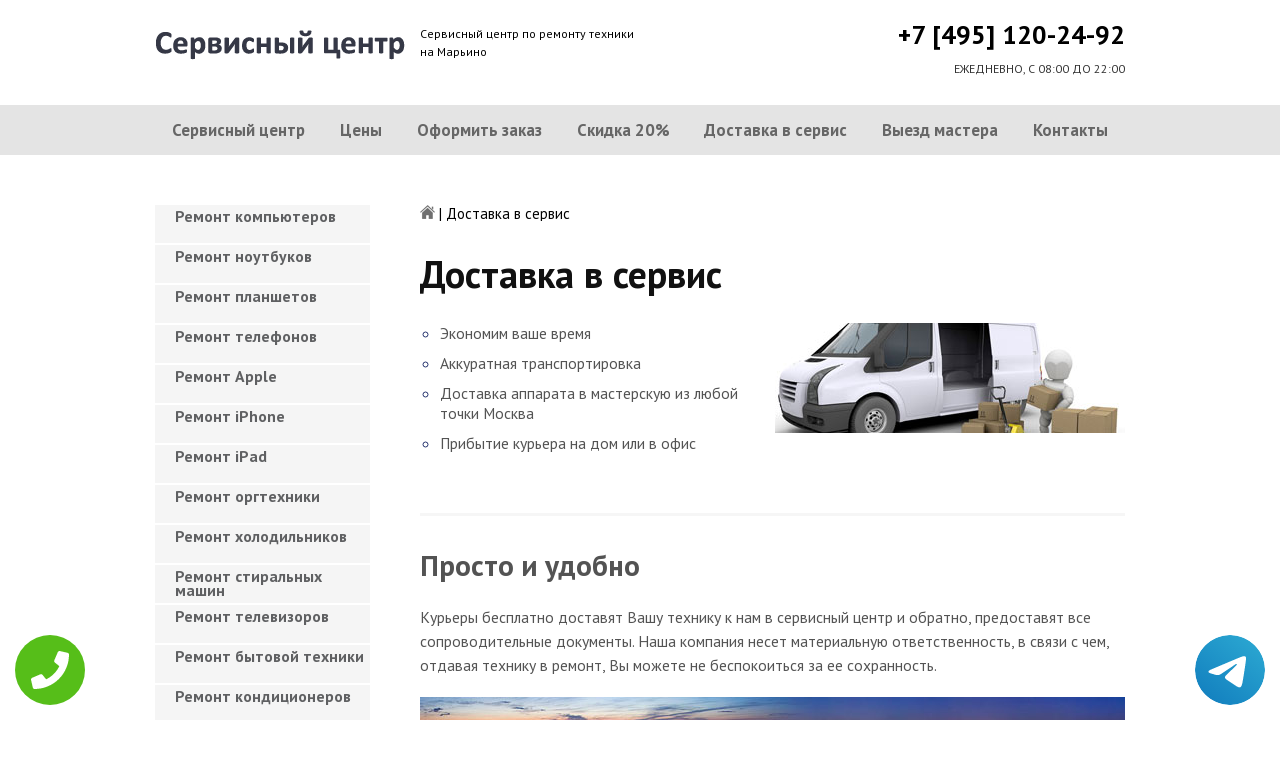

--- FILE ---
content_type: text/html; charset=UTF-8
request_url: https://www.marinopk.ru/kurier
body_size: 8399
content:
<!DOCTYPE HTML>
<html lang="ru" prefix="og: ogp.me/ns#">
<head>
<meta charset="utf-8">
<title>Доставка в сервис</title>
<meta name="description" content="Доставка в сервис">
<link rel="icon" type="image/png" href="https://www.marinopk.ru/favicon.png">
<link rel="apple-touch-icon" href="https://www.marinopk.ru/favicon.png">
<meta name="msapplication-TileColor" content="#2b5797">
<meta name="msapplication-TileImage" content="https://www.marinopk.ru/favicon.png">
<meta property="og:type" content="website" />
<meta property="og:title" content="Доставка в сервис"/>
<meta property="og:description" content="Доставка в сервис"/>
<meta property="og:image" content="https://www.marinopk.ru/og.png"/>
<meta property="og:locale" content="ru_RU" />
<meta property="og:url" content="https://www.marinopk.ru/kurier" />
<link rel="canonical" href="https://www.marinopk.ru/kurier"/>
<meta name="keywords" content="Доставка, сервис" />
<script type="application/ld+json">
{
"@context": "https://schema.org",
"@type": "Organization",
"url": "https://www.marinopk.ru",
"name": "Сервисный центр по ремонту техники Марьино",
"logo": "https://www.marinopk.ru/og.png",
"description": "Сервисный центр по ремонту техники Марьино","address": {
"@type": "PostalAddress",
"addressLocality": "Москва, Россия",
"streetAddress": "Перерва д.20 "
},
"aggregateRating": {
"@type": "AggregateRating",
"ratingValue": "4.4",
"reviewCount": "8"
},
"contactPoint" : [
{
"@type" : "ContactPoint",
"telephone" : "+74951202492",
"contactType" : "customer service"
}]
}	  
</script><meta name="viewport" content="width=device-width, initial-scale=1">
<link href="/ultima/templates/kepler/css/reset.css" rel="stylesheet" type="text/css">
<link href="/ultima/templates/kepler/css/stili.css" rel="stylesheet" type="text/css">
<link rel="shortcut icon" type="image/x-icon" href="/favicon.ico">
<meta name="yandex-verification" content="5fc57a1ed72d8b87" />
<meta name="google-site-verification" content="Xo--Y64_gzuaU49XMOt2DsmierdokQECvSr_r7ji6EI" />

<style>.aside-menu ul > li a, .aside-menu ul > li span{height: 38px; line-height: 14px; padding: 4px 0 4px 20px;}</style>


 
<!-- Yandex.Metrika counter -->
<script type="text/javascript" >
    (function (d, w, c) {
        (w[c] = w[c] || []).push(function() {
            try {
                w.yaCounter23428723 = new Ya.Metrika({
                    id:23428723,
                    clickmap:true,
                    trackLinks:true,
                    accurateTrackBounce:true,
                    webvisor:true
                });
            } catch(e) { }
        });

        var n = d.getElementsByTagName("script")[0],
            s = d.createElement("script"),
            f = function () { n.parentNode.insertBefore(s, n); };
        s.type = "text/javascript";
        s.async = true;
        s.src = "https://mc.yandex.ru/metrika/watch.js";

        if (w.opera == "[object Opera]") {
            d.addEventListener("DOMContentLoaded", f, false);
        } else { f(); }
    })(document, window, "yandex_metrika_callbacks");
</script>
<noscript><div><img src="https://mc.yandex.ru/watch/23428723" style="position:absolute; left:-9999px;" alt="" /></div></noscript>
<!-- /Yandex.Metrika counter -->
<!-- Global site tag (gtag.js) - Google Analytics -->
<script async src="https://www.googletagmanager.com/gtag/js?id=UA-125394222-34"></script>
<script>
  window.dataLayer = window.dataLayer || [];
  function gtag(){dataLayer.push(arguments);}
  gtag('js', new Date());

  gtag('config', 'UA-125394222-34');
</script>

<style>
 
 .tel-buttons {
  pointer-events: none;

  padding: 15px;
  position: fixed;
  display: flex;
  justify-content: space-between;
  align-items: center;
  right: 0;
  left: 0;
  bottom: 0;
  z-index: 2000;
}

.tel-buttons__btn {
  pointer-events: auto;
  display: block;
  justify-content: center;
  align-items: center;
  overflow: hidden;
  width: 70px;
  height: 70px;
  border-radius: 50%;
  background-color: #56be19;
  transition: all 0.3s ease;
}


.tel-buttons__btn:hover,
.tel-buttons__btn:focus {
  opacity: 0.8;
}

.tel-buttons__btn:active {
  opacity: 0.5;
}

.tel-buttons__btn--tel {
  background-color: #fff;
}

.tel-buttons__icon {
  width: 100%;
  padding: 16px;
  color: white;
}

</style>	
</head>
<body>
<div class="tel-buttons">				
	<a href="tel:+74951202492" class="tel-buttons__btn">				
		<svg aria-hidden="true" focusable="false" data-prefix="fas" data-icon="phone" role="img" xmlns="http://www.w3.org/2000/svg" viewBox="0 0 512 512" class="tel-buttons__icon">			
			<path fill="currentColor" d="M493.4 24.6l-104-24c-11.3-2.6-22.9 3.3-27.5 13.9l-48 112c-4.2 9.8-1.4 21.3 6.9 28l60.6 49.6c-36 76.7-98.9 140.5-177.2 177.2l-49.6-60.6c-6.8-8.3-18.2-11.1-28-6.9l-112 48C3.9 366.5-2 378.1.6 389.4l24 104C27.1 504.2 36.7 512 48 512c256.1 0 464-207.5 464-464 0-11.2-7.7-20.9-18.6-23.4z" class=""></path>		
		</svg>			
	</a>				
	<a href="https://t.me/AuthorizedSC" class="tel-buttons__btn tel-buttons__btn--tel">				
		<svg xmlns="http://www.w3.org/2000/svg" data-name="Layer 1" width="70" height="70" viewBox="0 0 33 33"><defs><linearGradient id="a" x1="6.15" x2="26.78" y1="29.42" y2="3.67" gradientUnits="userSpaceOnUse"><stop offset="0" stop-color="#1482c0"/><stop offset="1" stop-color="#29a4d0"/></linearGradient></defs><path d="M16.5 0C25.61 0 33 7.39 33 16.5S25.61 33 16.5 33 0 25.61 0 16.5 7.39 0 16.5 0Zm5.69 23.23c.3-.93 1.73-10.21 1.9-12.04.05-.55-.12-.92-.46-1.09-.41-.2-1.03-.1-1.74.16-.98.35-13.47 5.66-14.19 5.96-.68.29-1.33.61-1.33 1.07 0 .32.19.5.72.69.55.2 1.93.61 2.75.84.79.22 1.68.03 2.18-.28.53-.33 6.68-4.44 7.12-4.8.44-.36.79.1.43.46-.36.36-4.58 4.45-5.13 5.02-.68.69-.2 1.4.26 1.69.52.33 4.24 2.82 4.8 3.22.56.4 1.13.58 1.65.58s.79-.69 1.05-1.48Z" style="fill:url(#a);stroke-width:0"/></svg>			
	</a>				
</div>	
<div class="wrapper">
<header>
	<div class="header__top fixed"><span><a href="/" title="Сервисный центр по ремонту техники на Марьино"><img src="/ultima/templates/kepler/img/logo.png" alt="Сервисный центр по ремонту техники на Марьино"></a></span>
		<p class="header__top__tagline"><span>Сервисный центр по ремонту техники</span><span>на Марьино</span></p>
		<div class="header__top__phone"><a class="footphone mango_id" href="tel:+74951202492">+7 [495] 120-24-92</a></div>
		<div class="mobilemenu"><a href="#" class="mobtoggle"><img src="/ultima/templates/kepler/img/menu.png"></a></div>
		<div class="clear"></div>
		<p class="header__top__worktime">ЕЖЕДНЕВНО, С 08:00 ДО 22:00</p>
		<div class="clear"></div>
	</div>
	<div class="header__menu wrapper">
		<div class=" fixed">
			<div class="mobilephone"><a class="footphone mango_id" href="tel:+74951202492">+7 [495] 120-24-92</a></div>
			<div class="mobileworktime">ЕЖЕДНЕВНО, С 08:00 ДО 22:00</div>
			<ul class="menu-status" itemscope itemtype="http://www.schema.org/SiteNavigationElement">
				<li itemprop="name"><a itemprop="url" href="/" title="Сервисный центр по ремонту техники на Марьино">Сервисный центр</a></li>
				
				<li itemprop="name"><a itemprop="url" href="/uslugi" title="Цены на услуги сервис центра на Марьино">Цены </a></li>
				<li itemprop="name"><a itemprop="url" href="/oformit_zakaz" title="Оформить заказ">Оформить заказ</a></li>
				<li itemprop="name"><a itemprop="url" href="/skidka" title="Скидка на работы при заказе с сайта 20%">Скидка 20%</a></li>
				<li itemprop="name"><a itemprop="url" href="/kurier" title="Доставка в сервис">Доставка в сервис</a></li>
				<li itemprop="name"><a itemprop="url" href="/master" title="Выезд мастера">Выезд мастера</a></li>
				<li itemprop="name"><a itemprop="url" href="/kontakti" title="Контакты сервисного центра на Марьино">Контакты</a></li>
			</ul>
		</div>
	</div>

</header>
<section class="fixed content-wrapper">
	<div class="content-block">
		<section class="crumbs">
	<span itemscope itemtype="http://data-vocabulary.org/Breadcrumb">
		<a itemprop="url" href="/"><meta itemprop="title" content="Сервисный центр Марьино"><img src="/ultima/templates/kepler/img/home.png" alt="Сервисный центр Марьино"></a>	
	</span>
	<span> | </span>
	<span>Доставка в сервис</span>
</section>
		
		<div class="content-block__top">
			<div class="information-block">
				<h1>Доставка в сервис</h1><img src="/uploads/img_5b6c1da223476.jpg" width="350" height="110" alt="Марьино" title="Марьино">
				<ul class="list">
                            <li><span>Экономим ваше время</span></li>
                            <li><span>Аккуратная транспортировка</span></li>
                            <li><span>Доставка аппарата в мастерскую из любой точки Москва</span></li>
                            <li><span>Прибытие курьера на дом или в офис</span></li>
                        </ul>
			</div>
		</div>
		<div class="divider divider--three"></div>
<div class="content-block__bottom">
	<div class="information-block">
		<p><span class="h2"><span>Просто и удобно</span></span></p>
		<p>Курьеры бесплатно доставят Вашу технику к нам в сервисный центр и обратно, предоставят все сопроводительные документы. Наша компания несет материальную ответственность, в связи с чем, отдавая технику в ремонт, Вы можете не беспокоиться за ее сохранность.</p>
		<p><img src="/uploads/img_5b6c265db9697.jpg" alt="" title="" width="705" height="200"></p>
	</div>
</div><a href="/oformit_zakaz" class="btn btn--fill">Оформить заказ</a>
		<div class="clear"></div>
	</div>
	<aside class="aside-menu">
<ul>
<li><a href="/remont_komp" title="Ремонт компьютеров на Марьино">Ремонт компьютеров</a></li>
<li><a href="/remont_nout" title="Ремонт ноутбуков на Марьино">Ремонт ноутбуков</a></li>
<li><a href="/remont_planshetov" title="Ремонт планшетов на Марьино">Ремонт планшетов</a></li>
<li><a href="/remont_telefonov" title="Ремонт телефонов (смартфонов) на Марьино">Ремонт телефонов</a></li>
<li><a href="/remont_apple" title="Ремонт Apple на Марьино">Ремонт Apple</a></li>
<li><a href="/remont_Iphone" title="Ремонт iPhone на Марьино">Ремонт iPhone</a></li>
<li><a href="/remont_ipad" title="Ремонт iPad на Марьино">Ремонт iPad</a></li>
<li><a href="/remont_orgtexniki" title="Ремонт оргтехники на Марьино">Ремонт оргтехники</a></li>
<li><a href="/remont-xolodilnikov" title="Ремонт холодильников на Марьино">Ремонт холодильников</a></li>
<li><a href="/remont_stiralnyx_mashin" title="Ремонт стиральных машин на Марьино">Ремонт стиральных машин</a></li>
<li><a href="/remont_televizorov" title="Ремонт телевизоров на Марьино">Ремонт телевизоров</a></li>
<li><a href="/remont_bytovoj_texniki" title="Ремонт бытовой техники на Марьино">Ремонт бытовой техники</a></li>
<li><a href="/remont_kondicionerov" title="Ремонт кондиционеров на Марьино">Ремонт кондиционеров</a></li>
<li><a href="/remont_kvartir" title="Ремонт квартир на Марьино">Ремонт квартир</a></li>
<li><a href="/remont_foto" title="Ремонт фотоаппаратов на Марьино">Ремонт фотоаппаратов</a></li>
<li><a href="/remont_cofe" title="Ремонт кофемашин на Марьино">Ремонт кофемашин</a></li>
<li><a href="/komp_pomosh" title="Компьютерная помощь на Марьино">Компьютерная помощь</a></li>
<li><a href="/vskritie_zamkov" title="Вскрытие замков на Марьино">Вскрытие замков</a></li>
<li><a href="/komp_master" title="Компьютерный мастер на Марьино">Компьютерный мастер</a></li>
<li><a href="/stir_master" title="Cтиральный мастер на Марьино">Cтиральный мастер</a></li>
<li><a href="/holod_master" title="Мастер по ремонту холодильников на Марьино">Холодильный мастер</a></li>
<li><a href="/muzh_na_chas" title="Муж на час на Марьино">Муж на час</a></li>

<li><a href="/remont-varochnyh-paneley" title="Ремонт варочных панелей в Марьино">Ремонт варочных панелей</a></li>
<li><a href="/remont-vodonagrevateley" title="Ремонт водонагревателей в Марьино">Ремонт водонагревателей</a></li>
<li><a href="/remont-gazovyh-duhovok" title="Ремонт газовых духовок в Марьино">Ремонт газовых духовок</a></li>
<li><a href="/remont-gazovyh-kolonok" title="Ремонт газовых колонок в Марьино">Ремонт газовых колонок</a></li>
<li><a href="/remont-gazovyh-kotlov" title="Ремонт газовых котлов в Марьино">Ремонт газовых котлов</a></li>
<li><a href="/remont-otopitelynyh-kotlov" title="Ремонт отопительных котлов в Марьино">Ремонт отопительных котлов</a></li>
<li><a href="/remont-obogrevateley" title="Ремонт обогревателей в Марьино">Ремонт обогревателей</a></li>
<li><a href="/remont-osushiteley-vozduha" title="Ремонт осушителей воздуха в Марьино">Ремонт осушителей воздуха</a></li>
<li><a href="/remont-ochistiteley-vozduha" title="Ремонт очистителей воздуха в Марьино">Ремонт очистителей воздуха</a></li>
<li><a href="/remont-uvlaghniteley-vozduha" title="Ремонт увлажнителей воздуха в Марьино">Ремонт увлажнителей воздуха</a></li>
<li><a href="/remont-ionizatorov" title="Ремонт ионизаторов в Марьино">Ремонт ионизаторов</a></li>
<li><a href="/remont-ventilyatorov" title="Ремонт вентиляторов в Марьино">Ремонт вентиляторов</a></li>
<li><a href="/remont-gazovyh-plit" title="Ремонт газовых плит в Марьино">Ремонт газовых плит</a></li>
<li><a href="/remont-elektroplit" title="Ремонт электроплит в Марьино">Ремонт электроплит</a></li>
<li><a href="/remont-podogrevateley-posudy" title="Ремонт подогревателей посуды в Марьино">Ремонт подогревателей посуды</a></li>
<li><a href="/remont-izmelychiteley-pischevyh-othodov" title="Ремонт измельчителей пищевых отходов в Марьино">Ремонт измельчителей пищевых отходов</a></li>
<li><a href="/remont-duhovyh-shkafov" title="Ремонт духовых шкафов в Марьино">Ремонт духовых шкафов</a></li>
<li><a href="/remont-kofevarok" title="Ремонт кофеварок в Марьино">Ремонт кофеварок</a></li>
<li><a href="/remont-klimatizatorov" title="Ремонт климатизаторов в Марьино">Ремонт климатизаторов</a></li>
<li><a href="/remont-mikrovolnovok" title="Ремонт микроволновок в Марьино">Ремонт микроволновок</a></li>
<li><a href="/remont-maynerov" title="Ремонт майнеров в Марьино">Ремонт майнеров</a></li>
<li><a href="/remont-parovarok" title="Ремонт пароварок в Марьино">Ремонт пароварок</a></li>
<li><a href="/remont-elektrogriley" title="Ремонт электрогрилей в Марьино">Ремонт электрогрилей</a></li>
<li><a href="/remont-promyshlennyh-kompyyuterov" title="Ремонт промышленных компьютеров в Марьино">Ремонт промышленных компьютеров</a></li>
<li><a href="/remont-serverov" title="Ремонт серверов в Марьино">Ремонт серверов</a></li>
<li><a href="/remont-proektorov" title="Ремонт проекторов в Марьино">Ремонт проекторов</a></li>
<li><a href="/remont-elektrochaynikov" title="Ремонт электрочайников в Марьино">Ремонт электрочайников</a></li>
<li><a href="/remont-termopotov" title="Ремонт термопотов в Марьино">Ремонт термопотов</a></li>
<li><a href="/remont-blenderov" title="Ремонт блендеров в Марьино">Ремонт блендеров</a></li>
<li><a href="/remont-mulytivarok" title="Ремонт мультиварок в Марьино">Ремонт мультиварок</a></li>
<li><a href="/remont-hlebopechek" title="Ремонт хлебопечек в Марьино">Ремонт хлебопечек</a></li>
<li><a href="/remont-myasorubok" title="Ремонт мясорубок в Марьино">Ремонт мясорубок</a></li>
<li><a href="/remont-monoblokov" title="Ремонт моноблоков в Марьино">Ремонт моноблоков</a></li>
<li><a href="/remont-monitorov" title="Ремонт мониторов в Марьино">Ремонт мониторов</a></li>
<li><a href="/remont-morozilynyh-kamer" title="Ремонт морозильных камер в Марьино">Ремонт морозильных камер</a></li>
<li><a href="/remont-vinnyh-shkafov" title="Ремонт винных шкафов в Марьино">Ремонт винных шкафов</a></li>
<li><a href="/remont-kulerov-dlya-vody" title="Ремонт кулеров для воды в Марьино">Ремонт кулеров для воды</a></li>
<li><a href="/remont-posudomoechnyh-mashin" title="Ремонт посудомоечных машин в Марьино">Ремонт посудомоечных машин</a></li>
<li><a href="/remont-sushilynyh-mashin" title="Ремонт сушильных машин в Марьино">Ремонт сушильных машин</a></li>
<li><a href="/remont-vytyaghek" title="Ремонт вытяжек в Марьино">Ремонт вытяжек</a></li>
<li><a href="/remont-videokamer" title="Ремонт видеокамер в Марьино">Ремонт видеокамер</a></li>
<li><a href="/remont-ekshn-kamer" title="Ремонт экшн камер в Марьино">Ремонт экшн камер</a></li>
<li><a href="/remont-kvadrokopterov" title="Ремонт квадрокоптеров в Марьино">Ремонт квадрокоптеров</a></li>
<li><a href="/remont-racii" title="Ремонт рации в Марьино">Ремонт рации</a></li>
<li><a href="/remont-portativnoy-akustika" title="Ремонт портативной акустика в Марьино">Ремонт портативной акустика</a></li>
<li><a href="/remont-printerov" title="Ремонт принтеров в Марьино">Ремонт принтеров</a></li>
<li><a href="/remont-skanerov" title="Ремонт сканеров в Марьино">Ремонт сканеров</a></li>
<li><a href="/remont-mfu" title="Ремонт мфу в Марьино">Ремонт мфу</a></li>
<li><a href="/remont-kopirov" title="Ремонт копиров в Марьино">Ремонт копиров</a></li>
<li><a href="/remont-plotterov" title="Ремонт плоттеров в Марьино">Ремонт плоттеров</a></li>
<li><a href="/remont-schetchikov-banknot" title="Ремонт счётчиков банкнот в Марьино">Ремонт счётчиков банкнот</a></li>
<li><a href="/remont-shrederov" title="Ремонт шредеров в Марьино">Ремонт шредеров</a></li>
<li><a href="/remont-termoprinterov" title="Ремонт термопринтеров в Марьино">Ремонт термопринтеров</a></li>
<li><a href="/remont-rizografov" title="Ремонт ризографов в Марьино">Ремонт ризографов</a></li>
<li><a href="/remont-giroskuterov" title="Ремонт гироскутеров в Марьино">Ремонт гироскутеров</a></li>
<li><a href="/remont-sigvei" title="Ремонт сигвеи в Марьино">Ремонт сигвеев</a></li>
<li><a href="/remont-monokolesa" title="Ремонт моноколёса в Марьино">Ремонт моноколёса</a></li>
<li><a href="/remont-elektrosamokatov" title="Ремонт электросамокатов в Марьино">Ремонт электросамокатов</a></li>
<li><a href="/remont-akusticheskih-sistem" title="Ремонт акустических  систем в Марьино">Ремонт акустических систем</a></li>
<li><a href="/remont-audiotehniki" title="Ремонт аудиотехники в Марьино">Ремонт аудиотехники</a></li>
<li><a href="/remont-usiliteley" title="Ремонт усилителей в Марьино">Ремонт усилителей</a></li>
<li><a href="/remont-resiverov" title="Ремонт ресиверов в Марьино">Ремонт ресиверов</a></li>
<li><a href="/remont-radiotyunerov" title="Ремонт радиотюнеров в Марьино">Ремонт радиотюнеров</a></li>
<li><a href="/remont-sistem-karaoke" title="Ремонт систем караоке в Марьино">Ремонт систем караоке</a></li>
<li><a href="/remont-cifro-analogovye-preobrazovateley" title="Ремонт цифро-аналоговые преобразователей в Марьино">Ремонт цифро-аналоговые преобразователей</a></li>
<li><a href="/remont-miksherov" title="Ремонт микшеров в Марьино">Ремонт микшеров</a></li>
<li><a href="/remont-sintezatorov" title="Ремонт синтезаторов в Марьино">Ремонт синтезаторов</a></li>
<li><a href="/remont-elektrogitar" title="Ремонт электрогитар в Марьино">Ремонт электрогитар</a></li>
<li><a href="/remont-proigryvateley-vinilovyh-diskov" title="Ремонт проигрывателей виниловых дисков в Марьино">Ремонт проигрывателей виниловых дисков</a></li>
<li><a href="/remont-radiostanciy" title="Ремонт радиостанций в Марьино">Ремонт радиостанций</a></li>
<li><a href="/remont-robotov-pylesosy" title="Ремонт роботов пылесосы в Марьино">Ремонт роботов пылесосы</a></li>
<li><a href="/remont-pylesosov" title="Ремонт пылесосов в Марьино">Ремонт пылесосов</a></li>
<li><a href="/remont-shveynyh-mashin" title="Ремонт швейных машин в Марьино">Ремонт швейных машин</a></li>
<li><a href="/remont-overlokov" title="Ремонт оверлоков в Марьино">Ремонт оверлоков</a></li>
<li><a href="/remont-parogeneratorov" title="Ремонт парогенераторов в Марьино">Ремонт парогенераторов</a></li>
<li><a href="/remont-otparivateley" title="Ремонт отпаривателей в Марьино">Ремонт отпаривателей</a></li>
<li><a href="/remont-utyugov" title="Ремонт утюгов в Марьино">Ремонт утюгов</a></li>
<li><a href="/remont-ibp" title="Ремонт ибп в Марьино">Ремонт ибп</a></li>
<li><a href="/remont-igrovyh-pristavok" title="Ремонт игровых приставок в Марьино">Ремонт игровых приставок</a></li>
<li><a href="/remont-priborov-nochnogo-videniya" title="Ремонт приборов ночного видения в Марьино">Ремонт приборов ночного видения</a></li>
<li><a href="/remont-motoblokov-i-kulytivatorov" title="Ремонт мотоблоков и культиваторов в Марьино">Ремонт мотоблоков и культиваторов</a></li>
<li><a href="/remont-vodyanyh-nasosy" title="Ремонт водяных насосы в Марьино">Ремонт водяных насосов</a></li>
<li><a href="/remont-gazonokosilok" title="Ремонт газонокосилок в Марьино">Ремонт газонокосилок</a></li>
<li><a href="/remont-trimmerov" title="Ремонт триммеров в Марьино">Ремонт триммеров</a></li>
<li><a href="/remont-vozduhoduvok-i-sadovyh-pylesosov" title="Ремонт воздуходувок и садовых пылесосов в Марьино">Ремонт воздуходувок и садовых пылесосов</a></li>
<li><a href="/remont-sadovye-izmelychiteley" title="Ремонт садовые измельчителей в Марьино">Ремонт садовые измельчителей</a></li>
<li><a href="/remont-snegouborschikov" title="Ремонт снегоуборщиков в Марьино">Ремонт снегоуборщиков</a></li>
<li><a href="/remont-moek-vysokogo-davleniya" title="Ремонт моек высокого давления в Марьино">Ремонт моек высокого давления</a></li>
<li><a href="/remont-radioupravlyaemyh-mashin-i-motociklov" title="Ремонт радиоуправляемых  машин и мотоциклов в Марьино">Ремонт радиоуправляемых машин и мотоциклов</a></li>
<li><a href="/remont-radioupravlyaemyh-tankov" title="Ремонт радиоуправляемых танков в Марьино">Ремонт радиоуправляемых танков</a></li>
<li><a href="/remont-radioupravlyaemyh-samoletov-i-vertoletov" title="Ремонт радиоуправляемых самолетов и вертолетов в Марьино">Ремонт радиоуправляемых самолетов и вертолетов</a></li>
<li><a href="/remont-radioupravlyaemyh-katerov" title="Ремонт радиоуправляемых катеров в Марьино">Ремонт радиоуправляемых катеров</a></li>
<li><a href="/remont-vibromassagherov" title="Ремонт вибромассажеров в Марьино">Ремонт вибромассажеров</a></li>
<li><a href="/remont-gidromassaghnyh-vann" title="Ремонт гидромассажных ванн в Марьино">Ремонт гидромассажных ванн</a></li>
<li><a href="/remont-medicinskogo-oborudovaniya" title="Ремонт медицинского оборудование в Марьино">Ремонт медицинского оборудования</a></li>
<li><a href="/remont-elektroniki" title="Ремонт электроники в Марьино">Ремонт электроники</a></li>
<li><a href="/remont-promyshlennogo-oborudovaniya" title="Ремонт промышленного оборудования в Марьино">Ремонт промышленного оборудования</a></li>

</ul>

		<div class="aside-menu__panel">
			<div class="aside-menu__phone"><a class="footphone mango_id" href="tel:+74951202492">+7 [495] 120-24-92</a>
				<p>Многоканальная горячая линия сервисного центра на Марьино</p>
			</div>
			<div class="divider"></div>
			<div class="ask-us">
				<p class="ask-us__header">Спросите у сервисного центра Марьино</p>
				<p class="ask-us__text">Оставьте заявку на ремонт вашей техники на нашем сайте</p><a href="/oformit_zakaz" rel="nofollow" class="btn btn--empty">Оформить заказ</a>
			</div>
		</div>
	</aside>
</section>

<footer class="footer">
	<div class="wrapper gray">
		<div class="fixed">
			<div class="footer__nav">
				<ul class="mainNav menu-status" itemscope itemtype="http://www.schema.org/SiteNavigationElement">
					<li itemprop="name"><a itemprop="url" href="/" title="Сервисный центр по ремонту техники на Марьино">Сервисный центр</a></li>
				
				<li itemprop="name"><a itemprop="url" href="/uslugi" title="Цены на услуги сервис центра на Марьино">Цены </a></li>
				<li itemprop="name"><a itemprop="url" href="/oformit_zakaz" title="Оформить заказ">Оформить заказ</a></li>
				<li itemprop="name"><a itemprop="url" href="/skidka" title="Скидка на работы при заказе с сайта 20%">Скидка 20%</a></li>
				<li itemprop="name"><a itemprop="url" href="/kurier" title="Доставка в сервис">Доставка в сервис</a></li>
				<li itemprop="name"><a itemprop="url" href="/master" title="Выезд мастера">Выезд мастера</a></li>
				<li itemprop="name"><a itemprop="url" href="/kontakti" title="Контакты сервисного центра на Марьино">Контакты</a></li>
				</ul>
			</div>
		</div>
	</div>
	<div class="wrapper dgray">
		<div class="fixed">
			<div class="footer__links">
				<div class="halfMin">
					<p class="title">Контактная информация<p>
					<p>Москва, Перерва д.20 </p><a class="footphone mango_id" href="tel:+74951202492">+7 [495] 120-24-92</a>
					<div id="block_rating">
						<span>Оцените наш сервис: </span>
						<div id="productRate">
							<div class="greenstar" style="width:88%;"></div>
						</div>
						<input type="hidden" value="1c52b20dd7bed06ed93b00c861fd5229d5674964ad6828c871be7b4fab198253" name="ui">
						<span class="rating_ball">4.4 | 5</span>
						<span>Оценок: </span><span class="ratingCount">8</span>
						<span id="ratingmsg"></span>
					</div>
				</div>
				<div class="halfMin">
					<p class="title">Обслуживание и ремонт<p>
							<ul class="links-list">
<li><a href="/remont_cofe" title="Ремонт кофемашин на Марьино">Кофемашины</a></li>
<li><a href="/remont_komp" title="Ремонт компьютеров на Марьино">Компьютеры</a></li>
<li><a href="/remont_nout" title="Ремонт ноутбуков на Марьино">Ноутбуки</a></li>
<li><a href="/remont_planshetov" title="Ремонт планшетов на Марьино">Планшеты</a></li>
<li><a href="/remont_telefonov" title="Ремонт телефонов (смартфонов) на Марьино">Телефоны</a></li>
<li><a href="/remont_Iphone" title="Ремонт iPhone на Марьино">iPhone</a></li>
<li><a href="/remont_ipad" title="Ремонт iPad на Марьино">iPad</a></li>
<li><a href="/remont-xolodilnikov" title="Ремонт холодильников на Марьино">Холодильники</a></li>
<li><a href="/remont_stiralnyx_mashin" title="Ремонт стиральных машин на Марьино">Стиральные машины</a></li>
<li><a href="/remont_televizorov" title="Ремонт телевизоров на Марьино">Телевизоры</a></li>
							</ul>
				</div>
				<div class="halfMin">
					<p class="title">Обратная связь</p>
					<ul class="links-list overflow-hidden mb-25">
						<li><a href="/kontakti">Контакты</a></li>
						<li><a href="/oformit_zakaz" rel="nofollow">Оформить заказ</a></li>
						<li><a href="/garantiya">Гарантия</a></li>
						<li><a href="/diagnostika">Диагностика</a></li>

					</ul>
				</div>
			</div>
		</div>
	</div>
	<div class="wrapper footer__line"></div>
	<div class="wrapper dgray">
		<div class="fixed">
			<div class="footer__bottom"><a href="/privacy" class="politica" rel="nofollow">Политика обработки персональных данных</a><a href="/pravo" class="politica" style="clear: both;" rel="nofollow">Для правообладателей</a>
				<div class="footer__bottom__copy" style="float:none;">
					<p>Сервисный центр Марьино<br> 2026. Сайт не является публичной офертой </p>
				</div>
			</div>
		</div>
	</div>
</footer>

<style>.pulsephone{display:none;} @media screen and (max-width: 767px) and (min-width: 320px){#scr-contants{padding: 10px 5px;} .pulsephone{display:block;}} .pulsephone { position: fixed; bottom: 7%; left: 50%; transform: translate(-50%, -50%); border-radius: 50%; width: 100px; height: 100px; z-index: 99999; background: url(/uploads/img_5b6eac67c16d0.png) no-repeat 0 50%; background-size: 100%; } .pulsephone:before, .pulsephone:after { content: " "; display: block; position: absolute; border: 50%; border: 1px solid #1f2024; left: -20px; right: -20px; top: -20px; bottom: -20px; border-radius: 50%; animation: animate 1.5s linear infinite; opacity: 0; backface-visibility: hidden; }.pulsephone:after{ animation-delay: .5s; } @keyframes animate { 0% { transform: scale(0.5); opacity: 0; } 50% { opacity: 1; } 100% { transform: scale(1.2); opacity: 0; } } </style>
<a href="tel:+74951202492"><div class="pulsephone"></div></a>

<script src="/data/js/jquery-1.11.3.min.js" type="text/javascript"></script>
<script type="text/javascript" src="/ultima/templates/kepler/js/jquery.maskedinput.js" charset="UTF-8"></script>
    <script type="text/javascript" src="/ultima/templates/kepler/js/main.js" charset="UTF-8"></script>
</div>


</body>
</html>